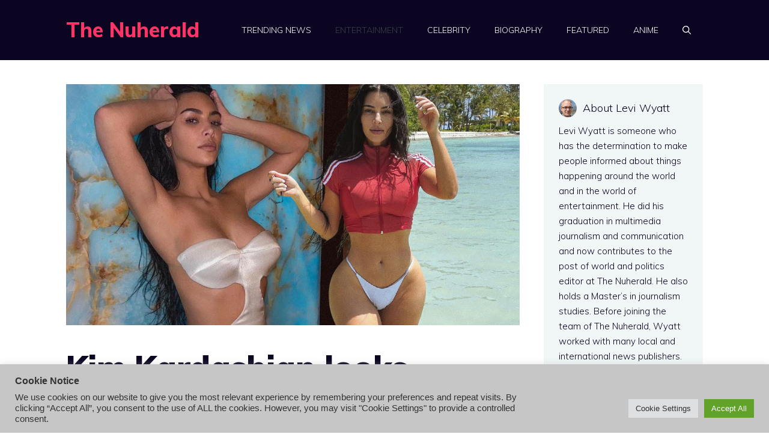

--- FILE ---
content_type: text/html; charset=utf-8
request_url: https://www.google.com/recaptcha/api2/aframe
body_size: 259
content:
<!DOCTYPE HTML><html><head><meta http-equiv="content-type" content="text/html; charset=UTF-8"></head><body><script nonce="hui5kaUE64T2WIKxCIH0VQ">/** Anti-fraud and anti-abuse applications only. See google.com/recaptcha */ try{var clients={'sodar':'https://pagead2.googlesyndication.com/pagead/sodar?'};window.addEventListener("message",function(a){try{if(a.source===window.parent){var b=JSON.parse(a.data);var c=clients[b['id']];if(c){var d=document.createElement('img');d.src=c+b['params']+'&rc='+(localStorage.getItem("rc::a")?sessionStorage.getItem("rc::b"):"");window.document.body.appendChild(d);sessionStorage.setItem("rc::e",parseInt(sessionStorage.getItem("rc::e")||0)+1);localStorage.setItem("rc::h",'1769083702229');}}}catch(b){}});window.parent.postMessage("_grecaptcha_ready", "*");}catch(b){}</script></body></html>